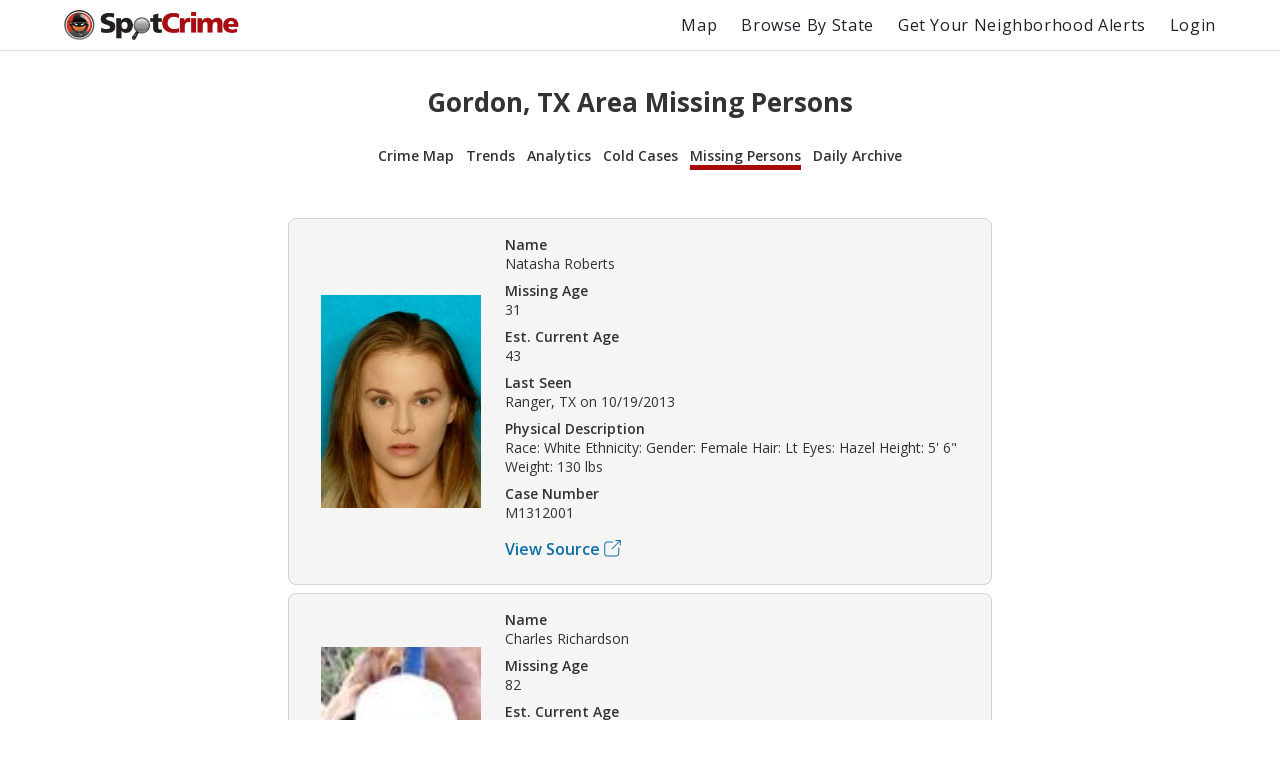

--- FILE ---
content_type: text/html; charset=utf-8
request_url: https://spotcrime.com/TX/Gordon/missing-persons
body_size: 22571
content:
<!DOCTYPE html>
<html lang="en" prefix="og: https://ogp.me/ns#">
  <head>
    <meta charset="utf-8"/>
    <meta http-equiv="X-UA-Compatible" content="IE=edge"/>
    <meta name="viewport" content="width=device-width, initial-scale=1">
    <meta name="twitter:card" content="summary"/>
    <link rel="preconnect" href="https://partner.googleadservices.com">
    <link rel="preconnect" href="https://adservice.google.com">
    <link rel="preconnect" href="https://tpc.googlesyndication.com">
    <link rel="preconnect" href="https://pagead2.googlesyndication.com">
    <link rel="preconnect" href="https://www.googletagservices.com">
    <link rel="preconnect" href="https://googleads.g.doubleclick.net">
    <link rel="preconnect" href="https://maps.gstatic.com">
    <link rel="preconnect" href="https://s3.amazonaws.com">
    <link rel="dns-prefetch" href="https://partner.googleadservices.com">
    <link rel="dns-prefetch" href="https://adservice.google.com">
    <link rel="dns-prefetch" href="https://tpc.googlesyndication.com">
    <link rel="dns-prefetch" href="https://pagead2.googlesyndication.com">
    <link rel="dns-prefetch" href="https://www.googletagservices.com">
    <link rel="dns-prefetch" href="https://googleads.g.doubleclick.net">
    <link rel="dns-prefetch" href="https://maps.gstatic.com">
    <link rel="dns-prefetch" href="https://s3.amazonaws.com">

      <title>Gordon, TX Area Missing Persons | SpotCrime</title>
      <meta property="og:title" content="Gordon, TX Area Missing Persons" />


      <meta name="description" content="Missing Persons in Gordon, TX." />
      <meta property="og:description" content="Missing Persons in Gordon, TX." />

    <meta property="og:site_name" content="SpotCrime" />
    <meta property="og:image:secure_url" content="https://d2gd0no3pm9ozo.cloudfront.net/images/SpotcrimeTVLogoSmall_600x600-824f01dd5c37ba928486c8932abead30.png?vsn=d" />
    <meta property="og:image" content="https://d2gd0no3pm9ozo.cloudfront.net/images/SpotcrimeTVLogoSmall_600x600-824f01dd5c37ba928486c8932abead30.png?vsn=d" />
    <meta property="og:image:width" content="600" />
    <meta property="og:image:height" content="600" />
    <meta property="twitter:image" content="https://d2gd0no3pm9ozo.cloudfront.net/images/SpotcrimeTVLogoSmall-1d83908633d92902d397c0486f6e8b1f.png?vsn=d" />



      <link rel="canonical" href="https://spotcrime.com/TX/Gordon/missing-persons" />
      <meta property="og:url" content="https://spotcrime.com/TX/Gordon/missing-persons" />

    <link rel="stylesheet" href="https://d2gd0no3pm9ozo.cloudfront.net/assets/app-d2d9d90a1d75b3a53d10009738db32fb.css?vsn=d"/>
    <link rel="apple-touch-icon" sizes="180x180" href="https://d2gd0no3pm9ozo.cloudfront.net/images/favicon/apple-touch-icon-92302c0642a8564d4a681dfbbf4c7e68.png?vsn=d" />
    <link rel="icon" type="image/png" sizes="32x32" href="https://d2gd0no3pm9ozo.cloudfront.net/images/favicon/favicon-32x32-ee21f3b0fe50804b8c3839cbb3082215.png?vsn=d" />
    <link rel="icon" type="image/png" sizes="16x16" href="https://d2gd0no3pm9ozo.cloudfront.net/images/favicon/favicon-16x16-e5df12cb88fc1e69deb8dbb6d86f938e.png?vsn=d" />
    <link rel="manifest" href="https://d2gd0no3pm9ozo.cloudfront.net/images/favicon/site-053100cb84a50d2ae7f5492f7dd7f25e.webmanifest?vsn=d" />
<script async
  src="https://pagead2.googlesyndication.com/pagead/js/adsbygoogle.js?client=ca-pub-7922093619579857"
 crossorigin="anonymous">
</script>

<!-- Global site tag (gtag.js) - Google Analytics -->
<script async src="https://www.googletagmanager.com/gtag/js?id=G-H6H0H4RXJH"></script>
<script>
  window.dataLayer = window.dataLayer || [];
  function gtag(){dataLayer.push(arguments);}
  gtag('js', new Date());

  gtag('config', 'G-H6H0H4RXJH');
</script>

<!-- Google Tag Manager -->
<script>(function(w,d,s,l,i){w[l]=w[l]||[];w[l].push({'gtm.start':
new Date().getTime(),event:'gtm.js'});var f=d.getElementsByTagName(s)[0],
j=d.createElement(s),dl=l!='dataLayer'?'&l='+l:'';j.async=true;j.src=
'https://www.googletagmanager.com/gtm.js?id='+i+dl;f.parentNode.insertBefore(j,f);
})(window,document,'script','dataLayer','GTM-NDZBDW6');</script>
<!-- End Google Tag Manager -->

    <script>
      (g=>{var h,a,k,p="The Google Maps JavaScript API",c="google",l="importLibrary",q="__ib__",m=document,b=window;b=b[c]||(b[c]={});var d=b.maps||(b.maps={}),r=new Set,e=new URLSearchParams,u=()=>h||(h=new Promise(async(f,n)=>{await (a=m.createElement("script"));e.set("libraries",[...r]+"");for(k in g)e.set(k.replace(/[A-Z]/g,t=>"_"+t[0].toLowerCase()),g[k]);e.set("callback",c+".maps."+q);a.src=`https://maps.${c}apis.com/maps/api/js?`+e;d[q]=f;a.onerror=()=>h=n(Error(p+" could not load."));a.nonce=m.querySelector("script[nonce]")?.nonce||"";m.head.append(a)}));d[l]?console.warn(p+" only loads once. Ignoring:",g):d[l]=(f,...n)=>r.add(f)&&u().then(()=>d[l](f,...n))})({
        key: "AIzaSyCDv6bOs9TF-_ThwAnCP1pUQKbHZ8V2P3A",
        v: "weekly"
      });
    </script>
  </head>
  <body>
    <header>
<nav>
  <div class="nav__section">
<a class="spotcrime-logo-btn" href="/">
      <img src="https://d2gd0no3pm9ozo.cloudfront.net/images/spotcrime-logo-spotty-7fcec725c73df92b9b6acda3c2c799de.png?vsn=d" alt="SpotCrime logo" class="spotcrime-logo">
</a>
  </div>
  <div class="nav__section">
<a class="nav__link desktop-only" href="/map">Map</a>
<a class="nav__link desktop-only" href="/browse-by-state">Browse By State</a>
    <a href="/alerts/new"
       id="nav-get-alerts-btn"
       class="nav__link desktop-only"
       data-alert-limit-hit=false>
      Get Your Neighborhood Alerts</a>
    <input type="checkbox" id="nav" class="hidden"/>
    <div class="nav-container">
      <ul>
        <li>
<a class="nav__link mobile-only" href="/map">Map</a>
        </li>
        <li>
<a class="nav__link mobile-only" href="/browse-by-state">Browse By State</a>
        </li>

          <li>
<a class="nav__link" href="/login">Login</a>
          </li>

      </ul>
    </div>
    <label for="nav" class="nav-open mobile-only noSelect"><i></i><i></i><i></i></label>
  </div>
</nav>
<script>
  document.addEventListener("DOMContentLoaded", function() {
    window.initNavbar()
  })
</script>

    </header>
    <main role="main" class="container">
<div class="notification-container">


</div>


<div class="default-page-container">
  <h1>Gordon, TX Area Missing Persons</h1>
<div id="sub-page-nav">
  <div class="sub-page-nav__row">
<a href="/TX/Gordon" id="sub-page-nav__crime-map">Crime Map</a>

  </div>
  <div class="sub-page-nav__row">
<a href="/TX/Gordon/trends" id="sub-page-nav__trends">Trends</a>
<a href="/TX/Gordon/analytics" id="sub-page-nav__analytics">Analytics</a>
  </div>
  <div class="sub-page-nav__row">
<a href="/TX/Gordon/cold-cases" id="sub-page-nav__cold-cases">Cold Cases</a>
<a href="/TX/Gordon/missing-persons" id="sub-page-nav__missing-persons">Missing Persons</a>
<a href="/TX/Gordon/daily-archive" id="sub-page-nav__daily-archive">Daily Archive</a>
  </div>
</div>

  <div class="crime-records__section">


<div class="crime-record__container">
  <a href="https://s3.amazonaws.com/spotcrime-missing-person-data/2025-02/Texas/TX_NatashaRoberts2.jpg?X-Amz-Algorithm=AWS4-HMAC-SHA256&amp;X-Amz-Credential=AKIAIO5RW3HFDI6VPNFQ%2F20260117%2Fus-east-1%2Fs3%2Faws4_request&amp;X-Amz-Date=20260117T230217Z&amp;X-Amz-Expires=3600&amp;X-Amz-SignedHeaders=host&amp;X-Amz-Signature=b2824137e67f2f1fb525304bb76caedb5c771ab22982c92fc418baacd0d75b6a" class="crime-record__image-container">
    <img class="crime-record__image" src="https://s3.amazonaws.com/spotcrime-missing-person-data/2025-02/Texas/TX_NatashaRoberts2.jpg?X-Amz-Algorithm=AWS4-HMAC-SHA256&amp;X-Amz-Credential=AKIAIO5RW3HFDI6VPNFQ%2F20260117%2Fus-east-1%2Fs3%2Faws4_request&amp;X-Amz-Date=20260117T230217Z&amp;X-Amz-Expires=3600&amp;X-Amz-SignedHeaders=host&amp;X-Amz-Signature=b2824137e67f2f1fb525304bb76caedb5c771ab22982c92fc418baacd0d75b6a" alt="missing-person-record__Roberts" />
  </a>
  <div class="crime-record__details-container">
    <div class="crime-record__detail-container">
      <p>Name</p>
Natasha Roberts
    </div>
    <div class="crime-record__detail-container">
      <p>Missing Age</p>
31
    </div>
    <div class="crime-record__detail-container">
      <p>Est. Current Age</p>
43
    </div>
    <div class="crime-record__detail-container">
      <p>Last Seen</p>
Ranger, TX

      on
10/19/2013

    </div>
    <div class="crime-record__detail-container">
      <p>Physical Description</p>
Race: White Ethnicity: Gender: Female Hair: Lt Eyes: Hazel Height: 5&#39; 6&quot; Weight: 130 lbs
    </div>
     <div class="crime-record__detail-container">
      <p>Case Number</p>
M1312001
    </div>

      <p class="crime-details-page__source"><a href="https://www.dps.texas.gov/apps/mpch/MissingPerson/mpDetails/M12-2-20134-11-24PM" rel="noreferrer" target="_blank">
        <span>View Source</span>
        <svg class="external-link" width="17" height="17" xmlns="http://www.w3.org/2000/svg">
          <desc>Square with arrow pointing upper right</desc>
          <g>
            <path d="M3.2 16.525h9c1.65 0 3-1.35 3-3v-5.5c0-.275-.225-.5-.5-.5s-.5.225-.5.5v5.5c0 1.1-.9 2-2 2h-9c-1.1 0-2-.9-2-2v-9c0-1.1.9-2 2-2h5.5c.275 0 .5-.225.5-.5s-.225-.5-.5-.5H3.2c-1.65 0-3 1.35-3 3v9c0 1.65 1.35 3 3 3z"/>
            <path d="M16.8 5.05V.475v-.1V.35c0-.025 0-.05-.025-.075L16.75.25c0-.025-.025-.05-.025-.05a.424.424 0 00-.15-.15c-.025-.025-.05-.025-.075-.025L16.425 0h-4.7c-.275 0-.5.225-.5.5s.225.5.5.5H15.1L7.775 8.275c-.2.2-.2.5 0 .7.2.2.5.2.7 0l7.325-7.3V5.05c0 .275.225.5.5.5s.5-.225.5-.5z"/>
          </g>
        </svg>
</a></p>

  </div>
</div>



<div class="crime-record__container">
  <a href="https://s3.amazonaws.com/spotcrime-missing-person-data/2025-02/Texas/TX_CharlesRichardson.jpg?X-Amz-Algorithm=AWS4-HMAC-SHA256&amp;X-Amz-Credential=AKIAIO5RW3HFDI6VPNFQ%2F20260117%2Fus-east-1%2Fs3%2Faws4_request&amp;X-Amz-Date=20260117T230217Z&amp;X-Amz-Expires=3600&amp;X-Amz-SignedHeaders=host&amp;X-Amz-Signature=2ea0960fd9b94530cba18eba97f11f791c0ddb3f1612a1f13f9e35d03c1b35d8" class="crime-record__image-container">
    <img class="crime-record__image" src="https://s3.amazonaws.com/spotcrime-missing-person-data/2025-02/Texas/TX_CharlesRichardson.jpg?X-Amz-Algorithm=AWS4-HMAC-SHA256&amp;X-Amz-Credential=AKIAIO5RW3HFDI6VPNFQ%2F20260117%2Fus-east-1%2Fs3%2Faws4_request&amp;X-Amz-Date=20260117T230217Z&amp;X-Amz-Expires=3600&amp;X-Amz-SignedHeaders=host&amp;X-Amz-Signature=2ea0960fd9b94530cba18eba97f11f791c0ddb3f1612a1f13f9e35d03c1b35d8" alt="missing-person-record__Richardson" />
  </a>
  <div class="crime-record__details-container">
    <div class="crime-record__detail-container">
      <p>Name</p>
Charles Richardson
    </div>
    <div class="crime-record__detail-container">
      <p>Missing Age</p>
82
    </div>
    <div class="crime-record__detail-container">
      <p>Est. Current Age</p>
96
    </div>
    <div class="crime-record__detail-container">
      <p>Last Seen</p>
Strawn, TX

      on
06/13/2011

    </div>
    <div class="crime-record__detail-container">
      <p>Physical Description</p>
Race: White Ethnicity: Caucasian Gender: Male Hair: Brown Eyes: Brown Height: 5&#39;7&quot; Weight: 165 lbs
    </div>
     <div class="crime-record__detail-container">
      <p>Case Number</p>
MP14440
    </div>

      <p class="crime-details-page__source"><a href="https://www.namus.gov/MissingPersons/Case#/14440" rel="noreferrer" target="_blank">
        <span>View Source</span>
        <svg class="external-link" width="17" height="17" xmlns="http://www.w3.org/2000/svg">
          <desc>Square with arrow pointing upper right</desc>
          <g>
            <path d="M3.2 16.525h9c1.65 0 3-1.35 3-3v-5.5c0-.275-.225-.5-.5-.5s-.5.225-.5.5v5.5c0 1.1-.9 2-2 2h-9c-1.1 0-2-.9-2-2v-9c0-1.1.9-2 2-2h5.5c.275 0 .5-.225.5-.5s-.225-.5-.5-.5H3.2c-1.65 0-3 1.35-3 3v9c0 1.65 1.35 3 3 3z"/>
            <path d="M16.8 5.05V.475v-.1V.35c0-.025 0-.05-.025-.075L16.75.25c0-.025-.025-.05-.025-.05a.424.424 0 00-.15-.15c-.025-.025-.05-.025-.075-.025L16.425 0h-4.7c-.275 0-.5.225-.5.5s.225.5.5.5H15.1L7.775 8.275c-.2.2-.2.5 0 .7.2.2.5.2.7 0l7.325-7.3V5.05c0 .275.225.5.5.5s.5-.225.5-.5z"/>
          </g>
        </svg>
</a></p>

  </div>
</div>





<div class="crime-record__container">
  <a href="https://s3.amazonaws.com/spotcrime-missing-person-data/2025-02/Texas/TX_IleneMisheloff.jpg?X-Amz-Algorithm=AWS4-HMAC-SHA256&amp;X-Amz-Credential=AKIAIO5RW3HFDI6VPNFQ%2F20260117%2Fus-east-1%2Fs3%2Faws4_request&amp;X-Amz-Date=20260117T230217Z&amp;X-Amz-Expires=3600&amp;X-Amz-SignedHeaders=host&amp;X-Amz-Signature=6188e643eb28c50c98cc7e90e8d0d2e56e605ae194d2bf7a884e12ed4e7f8341" class="crime-record__image-container">
    <img class="crime-record__image" src="https://s3.amazonaws.com/spotcrime-missing-person-data/2025-02/Texas/TX_IleneMisheloff.jpg?X-Amz-Algorithm=AWS4-HMAC-SHA256&amp;X-Amz-Credential=AKIAIO5RW3HFDI6VPNFQ%2F20260117%2Fus-east-1%2Fs3%2Faws4_request&amp;X-Amz-Date=20260117T230217Z&amp;X-Amz-Expires=3600&amp;X-Amz-SignedHeaders=host&amp;X-Amz-Signature=6188e643eb28c50c98cc7e90e8d0d2e56e605ae194d2bf7a884e12ed4e7f8341" alt="missing-person-record__Misheloff" />
  </a>
  <div class="crime-record__details-container">
    <div class="crime-record__detail-container">
      <p>Name</p>
Ilene Misheloff
    </div>
    <div class="crime-record__detail-container">
      <p>Missing Age</p>
13
    </div>
    <div class="crime-record__detail-container">
      <p>Est. Current Age</p>
49
    </div>
    <div class="crime-record__detail-container">
      <p>Last Seen</p>
Dublin, TX

      on
01/30/1989

    </div>
    <div class="crime-record__detail-container">
      <p>Physical Description</p>
Race: White Ethnicity: Gender: Female Hair: Brown Eyes: Brown Height: 5&#39; 3&quot; Weight: 115 lbs
    </div>
     <div class="crime-record__detail-container">
      <p>Case Number</p>
A8903004
    </div>

      <p class="crime-details-page__source"><a href="https://www.dps.texas.gov/apps/mpch/MissingPerson/mpDetails/M7-10-200210-00-53AM" rel="noreferrer" target="_blank">
        <span>View Source</span>
        <svg class="external-link" width="17" height="17" xmlns="http://www.w3.org/2000/svg">
          <desc>Square with arrow pointing upper right</desc>
          <g>
            <path d="M3.2 16.525h9c1.65 0 3-1.35 3-3v-5.5c0-.275-.225-.5-.5-.5s-.5.225-.5.5v5.5c0 1.1-.9 2-2 2h-9c-1.1 0-2-.9-2-2v-9c0-1.1.9-2 2-2h5.5c.275 0 .5-.225.5-.5s-.225-.5-.5-.5H3.2c-1.65 0-3 1.35-3 3v9c0 1.65 1.35 3 3 3z"/>
            <path d="M16.8 5.05V.475v-.1V.35c0-.025 0-.05-.025-.075L16.75.25c0-.025-.025-.05-.025-.05a.424.424 0 00-.15-.15c-.025-.025-.05-.025-.075-.025L16.425 0h-4.7c-.275 0-.5.225-.5.5s.225.5.5.5H15.1L7.775 8.275c-.2.2-.2.5 0 .7.2.2.5.2.7 0l7.325-7.3V5.05c0 .275.225.5.5.5s.5-.225.5-.5z"/>
          </g>
        </svg>
</a></p>

  </div>
</div>



<div class="crime-record__container">
  <a href="https://s3.amazonaws.com/spotcrime-missing-person-data/2025-02/Texas/TX_CourtneySholar.jpg?X-Amz-Algorithm=AWS4-HMAC-SHA256&amp;X-Amz-Credential=AKIAIO5RW3HFDI6VPNFQ%2F20260117%2Fus-east-1%2Fs3%2Faws4_request&amp;X-Amz-Date=20260117T230217Z&amp;X-Amz-Expires=3600&amp;X-Amz-SignedHeaders=host&amp;X-Amz-Signature=32ea76dbbefcb0097f496b69cf20c2e1d16436ebc08b6b0c04076e9135c14031" class="crime-record__image-container">
    <img class="crime-record__image" src="https://s3.amazonaws.com/spotcrime-missing-person-data/2025-02/Texas/TX_CourtneySholar.jpg?X-Amz-Algorithm=AWS4-HMAC-SHA256&amp;X-Amz-Credential=AKIAIO5RW3HFDI6VPNFQ%2F20260117%2Fus-east-1%2Fs3%2Faws4_request&amp;X-Amz-Date=20260117T230217Z&amp;X-Amz-Expires=3600&amp;X-Amz-SignedHeaders=host&amp;X-Amz-Signature=32ea76dbbefcb0097f496b69cf20c2e1d16436ebc08b6b0c04076e9135c14031" alt="missing-person-record__Sholar" />
  </a>
  <div class="crime-record__details-container">
    <div class="crime-record__detail-container">
      <p>Name</p>
Courtney Sholar
    </div>
    <div class="crime-record__detail-container">
      <p>Missing Age</p>
37
    </div>
    <div class="crime-record__detail-container">
      <p>Est. Current Age</p>
43
    </div>
    <div class="crime-record__detail-container">
      <p>Last Seen</p>
Ranger, TX

      on
06/29/2019

    </div>
    <div class="crime-record__detail-container">
      <p>Physical Description</p>
Race: White Ethnicity: Caucasian Gender: Male Hair: Red/Auburn Eyes: Blue Height: 6&#39;0&quot; Weight: 180 - 200 lbs
    </div>
     <div class="crime-record__detail-container">
      <p>Case Number</p>
MP59605
    </div>

      <p class="crime-details-page__source"><a href="https://www.namus.gov/MissingPersons/Case#/59605" rel="noreferrer" target="_blank">
        <span>View Source</span>
        <svg class="external-link" width="17" height="17" xmlns="http://www.w3.org/2000/svg">
          <desc>Square with arrow pointing upper right</desc>
          <g>
            <path d="M3.2 16.525h9c1.65 0 3-1.35 3-3v-5.5c0-.275-.225-.5-.5-.5s-.5.225-.5.5v5.5c0 1.1-.9 2-2 2h-9c-1.1 0-2-.9-2-2v-9c0-1.1.9-2 2-2h5.5c.275 0 .5-.225.5-.5s-.225-.5-.5-.5H3.2c-1.65 0-3 1.35-3 3v9c0 1.65 1.35 3 3 3z"/>
            <path d="M16.8 5.05V.475v-.1V.35c0-.025 0-.05-.025-.075L16.75.25c0-.025-.025-.05-.025-.05a.424.424 0 00-.15-.15c-.025-.025-.05-.025-.075-.025L16.425 0h-4.7c-.275 0-.5.225-.5.5s.225.5.5.5H15.1L7.775 8.275c-.2.2-.2.5 0 .7.2.2.5.2.7 0l7.325-7.3V5.05c0 .275.225.5.5.5s.5-.225.5-.5z"/>
          </g>
        </svg>
</a></p>

  </div>
</div>



<div class="crime-record__container">
  <a href="https://s3.amazonaws.com/spotcrime-missing-person-data/2025-02/Texas/TX_NatashaRoberts1.jpg?X-Amz-Algorithm=AWS4-HMAC-SHA256&amp;X-Amz-Credential=AKIAIO5RW3HFDI6VPNFQ%2F20260117%2Fus-east-1%2Fs3%2Faws4_request&amp;X-Amz-Date=20260117T230217Z&amp;X-Amz-Expires=3600&amp;X-Amz-SignedHeaders=host&amp;X-Amz-Signature=35d6dffd08a28b08a8bddae00910a9cb6a8c9db7dd53af427f7a6361adac939a" class="crime-record__image-container">
    <img class="crime-record__image" src="https://s3.amazonaws.com/spotcrime-missing-person-data/2025-02/Texas/TX_NatashaRoberts1.jpg?X-Amz-Algorithm=AWS4-HMAC-SHA256&amp;X-Amz-Credential=AKIAIO5RW3HFDI6VPNFQ%2F20260117%2Fus-east-1%2Fs3%2Faws4_request&amp;X-Amz-Date=20260117T230217Z&amp;X-Amz-Expires=3600&amp;X-Amz-SignedHeaders=host&amp;X-Amz-Signature=35d6dffd08a28b08a8bddae00910a9cb6a8c9db7dd53af427f7a6361adac939a" alt="missing-person-record__Roberts" />
  </a>
  <div class="crime-record__details-container">
    <div class="crime-record__detail-container">
      <p>Name</p>
Natasha Roberts
    </div>
    <div class="crime-record__detail-container">
      <p>Missing Age</p>
31
    </div>
    <div class="crime-record__detail-container">
      <p>Est. Current Age</p>
43
    </div>
    <div class="crime-record__detail-container">
      <p>Last Seen</p>
Ranger, TX

      on
10/19/2013

    </div>
    <div class="crime-record__detail-container">
      <p>Physical Description</p>
Race: White Ethnicity: Caucasian Gender: Female Hair: Unknown Eyes: Unknown Height: 5&#39;6&quot; Weight: 125 - 130 lbs
    </div>
     <div class="crime-record__detail-container">
      <p>Case Number</p>
MP23521
    </div>

      <p class="crime-details-page__source"><a href="https://www.namus.gov/MissingPersons/Case#/23521" rel="noreferrer" target="_blank">
        <span>View Source</span>
        <svg class="external-link" width="17" height="17" xmlns="http://www.w3.org/2000/svg">
          <desc>Square with arrow pointing upper right</desc>
          <g>
            <path d="M3.2 16.525h9c1.65 0 3-1.35 3-3v-5.5c0-.275-.225-.5-.5-.5s-.5.225-.5.5v5.5c0 1.1-.9 2-2 2h-9c-1.1 0-2-.9-2-2v-9c0-1.1.9-2 2-2h5.5c.275 0 .5-.225.5-.5s-.225-.5-.5-.5H3.2c-1.65 0-3 1.35-3 3v9c0 1.65 1.35 3 3 3z"/>
            <path d="M16.8 5.05V.475v-.1V.35c0-.025 0-.05-.025-.075L16.75.25c0-.025-.025-.05-.025-.05a.424.424 0 00-.15-.15c-.025-.025-.05-.025-.075-.025L16.425 0h-4.7c-.275 0-.5.225-.5.5s.225.5.5.5H15.1L7.775 8.275c-.2.2-.2.5 0 .7.2.2.5.2.7 0l7.325-7.3V5.05c0 .275.225.5.5.5s.5-.225.5-.5z"/>
          </g>
        </svg>
</a></p>

  </div>
</div>







  </div>

</div>
<footer class="footer-section">
  <div class="logo-section">
<a href="https://apps.apple.com/us/app/spotcrime/id767693374" rel="noreferrer" target="_blank">
        <img src="https://d2gd0no3pm9ozo.cloudfront.net/images/download-app-store-e84eea88e13eec6ffd58588c695f4b6c.svg?vsn=d" alt="App Store">
</a>
    <img src="https://d2gd0no3pm9ozo.cloudfront.net/images/SpotcrimeTVLogoSmall-1d83908633d92902d397c0486f6e8b1f.png?vsn=d" alt="SpotCrime Logo Small" class="footer-logo">
<a href="https://play.google.com/store/apps/details?id=com.spotcrime.spotcrimemobilev2&amp;hl=en_US" rel="noreferrer" target="_blank">
      <img src="https://d2gd0no3pm9ozo.cloudfront.net/images/download-google-play-fb1e4ce8c344bcc1f83891b5702d5b32.svg?vsn=d" alt="Google Play">
</a>
  </div>
  <div class="link-section">
    <div class="link-column">
      <h1 class="footer-header">Resources</h1>
      <h4>
<a class="footer-link" href="/about">About</a>
      </h4>
      <h4>
<a class="footer-link" href="/help">Help</a>
      </h4>
      <h4>
<a class="footer-link" href="/contact">Contact</a>
      </h4>
      <h4>
<a class="footer-link" href="https://blog.spotcrime.com/" rel="noreferrer" target="_blank">Blog</a>
      </h4>
    </div>
    <div class="link-column">
      <h4>
<a class="footer-link" href="/terms">Terms of Use</a>
      </h4>
      <h4>
<a class="footer-link" href="/privacy">Privacy Policy</a>
      </h4>
      <h4>
<a class="footer-link" href="/disclaimer">Disclaimer</a>
      </h4>
      <h4>
        <div class="socials-column">
<a class="footer-social-link" href="https://www.facebook.com/crimemap" rel="noreferrer" target="_blank">
            <img src="https://d2gd0no3pm9ozo.cloudfront.net/images/facebook-35c2364e37c7708f32486bc021fe30aa.svg?vsn=d" alt="Facebook">
</a>
<a class="footer-social-link" href="https://twitter.com/spotcrime" rel="noreferrer" target="_blank">
            <img src="https://d2gd0no3pm9ozo.cloudfront.net/images/twitter-99b2e57cdee96471d52081884b587b42.svg?vsn=d" alt="Twitter">
</a>
        </div>
      </h4>
    </div>
  </div>
</footer>


<script type="text/javascript" src="https://d2gd0no3pm9ozo.cloudfront.net/assets/map-931e128d177a3e65cceb55de125b84c9.js?vsn=d"></script>
<script>
  document.addEventListener("DOMContentLoaded", function() {
    window.CityPage.resetSubPageNav()
    window.CityPage.selectSubPageNavItem('missing-persons')
  })
</script>

    </main>
    <script type="module" src="https://d2gd0no3pm9ozo.cloudfront.net/assets/app-40070ae2b07b991aec899a8a07c26c0b.js?vsn=d"></script>
  </body>
</html>


--- FILE ---
content_type: text/html; charset=utf-8
request_url: https://www.google.com/recaptcha/api2/aframe
body_size: 251
content:
<!DOCTYPE HTML><html><head><meta http-equiv="content-type" content="text/html; charset=UTF-8"></head><body><script nonce="1__MeGUjBdGEdGAKF2QFNQ">/** Anti-fraud and anti-abuse applications only. See google.com/recaptcha */ try{var clients={'sodar':'https://pagead2.googlesyndication.com/pagead/sodar?'};window.addEventListener("message",function(a){try{if(a.source===window.parent){var b=JSON.parse(a.data);var c=clients[b['id']];if(c){var d=document.createElement('img');d.src=c+b['params']+'&rc='+(localStorage.getItem("rc::a")?sessionStorage.getItem("rc::b"):"");window.document.body.appendChild(d);sessionStorage.setItem("rc::e",parseInt(sessionStorage.getItem("rc::e")||0)+1);localStorage.setItem("rc::h",'1768690939749');}}}catch(b){}});window.parent.postMessage("_grecaptcha_ready", "*");}catch(b){}</script></body></html>